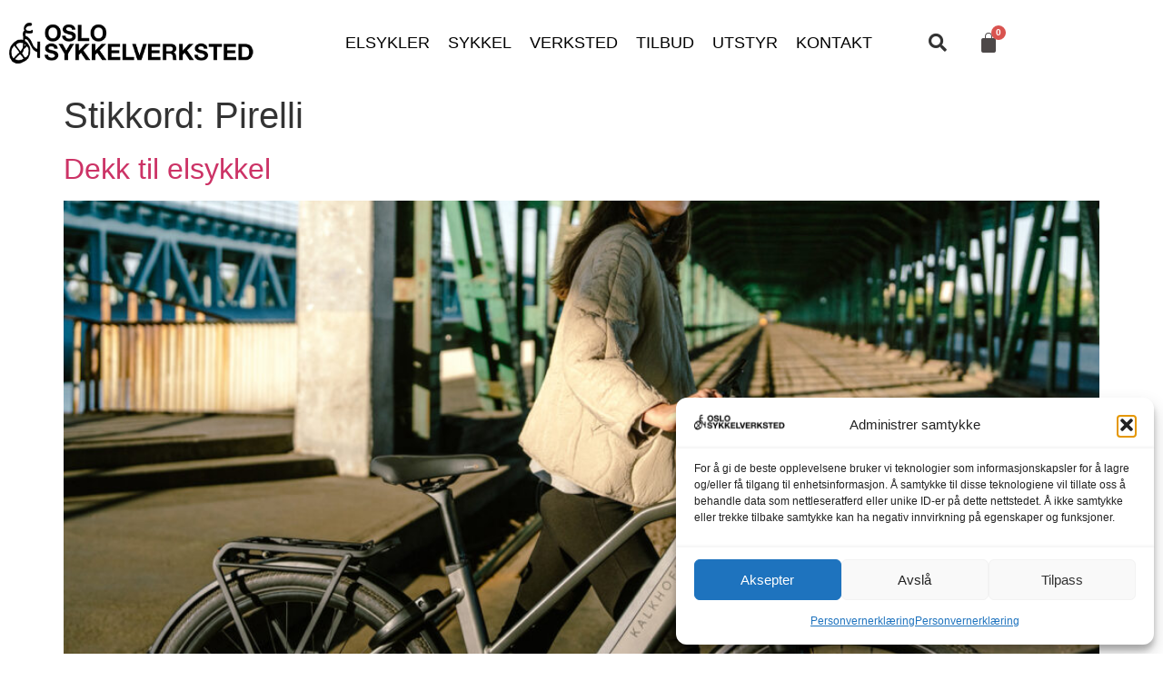

--- FILE ---
content_type: text/css
request_url: https://www.oslosykkelverksted.no/wp-content/uploads/elementor/css/post-15.css?ver=1769350247
body_size: 2905
content:
.elementor-15 .elementor-element.elementor-element-8d25303 > .elementor-container > .elementor-column > .elementor-widget-wrap{align-content:center;align-items:center;}.elementor-15 .elementor-element.elementor-element-8d25303.ob-is-breaking-bad > .elementor-container{justify-content:flex-start !important;flex-direction:row;}.elementor-15 .elementor-element.elementor-element-8d25303.ob-is-breaking-bad.ob-bb-inner > .elementor-container{justify-content:flex-start !important;flex-direction:row;}.elementor-15 .elementor-element.elementor-element-8d25303.ob-is-breaking-bad.ob-is-glider > .elementor-container.swiper-vertical{flex-direction:column;}.elementor-15 .elementor-element.elementor-element-8d25303.ob-is-breaking-bad.ob-is-glider.ob-bb-inner > .elementor-container.swiper-vertical{flex-direction:column;}.elementor-15 .elementor-element.elementor-element-8d25303.ob-is-breaking-bad.ob-bb-inner{width:100%;flex:unset;align-self:inherit;}.elementor-15 .elementor-element.elementor-element-5837f6c.elementor-column{align-self:inherit;cursor:default;}.elementor-widget-image .widget-image-caption{color:var( --e-global-color-text );font-family:var( --e-global-typography-text-font-family ), Sans-serif;font-weight:var( --e-global-typography-text-font-weight );}.elementor-15 .elementor-element.elementor-element-7f8955f{text-align:start;}.elementor-15 .elementor-element.elementor-element-7f8955f img{max-width:270px;}.elementor-15 .elementor-element.elementor-element-eab9652.elementor-column{align-self:inherit;cursor:default;}.elementor-15 .elementor-element.elementor-element-7188cf4 .jeg-elementor-kit.jkit-search .jkit-search-modal i{font-size:20px;}.elementor-15 .elementor-element.elementor-element-7188cf4 .jeg-elementor-kit.jkit-search .jkit-search-modal svg{width:20px;}.elementor-15 .elementor-element.elementor-element-7188cf4 .jeg-elementor-kit.jkit-search .jkit-search-modal{margin:5px 5px 5px 5px;padding:0px 0px 0px 0px;text-align:center;width:40px;height:40px;line-height:40px;}.elementor-15 .elementor-element.elementor-element-47eb5ea.elementor-column{align-self:inherit;cursor:default;}.elementor-widget-hfe-cart .hfe-menu-cart__toggle .elementor-button{font-family:var( --e-global-typography-primary-font-family ), Sans-serif;font-weight:var( --e-global-typography-primary-font-weight );}.elementor-15 .elementor-element.elementor-element-1bb7d7d{width:initial;max-width:initial;}.elementor-15 .elementor-element.elementor-element-1bb7d7d .hfe-menu-cart__toggle .elementor-button,.elementor-15 .elementor-element.elementor-element-1bb7d7d .hfe-cart-menu-wrap-default .hfe-cart-count:after, .elementor-15 .elementor-element.elementor-element-1bb7d7d .hfe-cart-menu-wrap-default .hfe-cart-count{border-width:0px 0px 0px 0px;}.elementor-15 .elementor-element.elementor-element-1bb7d7d .hfe-menu-cart__toggle .elementor-button-icon{font-size:24px;}.elementor-15 .elementor-element.elementor-element-e80a691.elementor-column{align-self:inherit;cursor:default;}.elementor-15 .elementor-element.elementor-element-a9d4c40 .jeg-elementor-kit.jkit-nav-menu .jkit-hamburger-menu{background-color:#02010100;float:right;}.elementor-15 .elementor-element.elementor-element-a9d4c40 .jeg-elementor-kit.jkit-nav-menu .jkit-menu > ul, .elementor-15 .elementor-element.elementor-element-a9d4c40 .jeg-elementor-kit.jkit-nav-menu .jkit-menu-wrapper:not(.active) .jkit-menu, .elementor-15 .elementor-element.elementor-element-a9d4c40 .jeg-elementor-kit.jkit-nav-menu .jkit-menu-wrapper:not(.active) .jkit-menu > li > a{display:flex;}.elementor-15 .elementor-element.elementor-element-a9d4c40 .jeg-elementor-kit.jkit-nav-menu .jkit-menu-wrapper .jkit-menu{justify-content:flex-start;}.elementor-15 .elementor-element.elementor-element-a9d4c40 .jeg-elementor-kit.jkit-nav-menu .jkit-menu-wrapper .jkit-menu .menu-item .sub-menu{left:unset;top:100%;right:unset;bottom:unset;}.elementor-15 .elementor-element.elementor-element-a9d4c40 .jeg-elementor-kit.jkit-nav-menu .jkit-menu-wrapper .jkit-menu .menu-item .sub-menu .menu-item .sub-menu{left:100%;top:unset;right:unset;bottom:unset;}.elementor-15 .elementor-element.elementor-element-a9d4c40 .jeg-elementor-kit.jkit-nav-menu .jkit-menu-wrapper{height:80px;}.elementor-15 .elementor-element.elementor-element-a9d4c40 .jeg-elementor-kit.jkit-nav-menu .jkit-menu-wrapper .jkit-menu > li > a{font-family:"Helvetica", Sans-serif;font-weight:400;}.elementor-15 .elementor-element.elementor-element-a9d4c40 .jeg-elementor-kit.jkit-nav-menu .jkit-menu-wrapper .jkit-menu li.menu-item-has-children .sub-menu{min-width:220px;}.elementor-15 .elementor-element.elementor-element-a9d4c40 .jeg-elementor-kit.jkit-nav-menu .jkit-menu-wrapper .jkit-nav-identity-panel .jkit-nav-site-title .jkit-nav-logo img{object-fit:cover;}.elementor-15 .elementor-element.elementor-element-df51c3a.ob-is-breaking-bad > .elementor-container{justify-content:flex-start !important;flex-direction:row;}.elementor-15 .elementor-element.elementor-element-df51c3a.ob-is-breaking-bad.ob-bb-inner > .elementor-container{justify-content:flex-start !important;flex-direction:row;}.elementor-15 .elementor-element.elementor-element-df51c3a.ob-is-breaking-bad.ob-is-glider > .elementor-container.swiper-vertical{flex-direction:column;}.elementor-15 .elementor-element.elementor-element-df51c3a.ob-is-breaking-bad.ob-is-glider.ob-bb-inner > .elementor-container.swiper-vertical{flex-direction:column;}.elementor-15 .elementor-element.elementor-element-df51c3a.ob-is-breaking-bad.ob-bb-inner{width:100%;flex:unset;align-self:inherit;}.elementor-15 .elementor-element.elementor-element-df51c3a{padding:5px 0px 5px 0px;}.elementor-15 .elementor-element.elementor-element-f119ec7 > .elementor-widget-wrap > .elementor-widget:not(.elementor-widget__width-auto):not(.elementor-widget__width-initial):not(:last-child):not(.elementor-absolute){margin-block-end:0px;}.elementor-15 .elementor-element.elementor-element-f119ec7.elementor-column{align-self:inherit;cursor:default;}.elementor-15 .elementor-element.elementor-element-042575a.ob-is-breaking-bad > .elementor-container{justify-content:flex-start !important;flex-direction:row;}.elementor-15 .elementor-element.elementor-element-042575a.ob-is-breaking-bad.ob-bb-inner > .elementor-container{justify-content:flex-start !important;flex-direction:row;}.elementor-15 .elementor-element.elementor-element-042575a.ob-is-breaking-bad.ob-is-glider > .elementor-container.swiper-vertical{flex-direction:column;}.elementor-15 .elementor-element.elementor-element-042575a.ob-is-breaking-bad.ob-is-glider.ob-bb-inner > .elementor-container.swiper-vertical{flex-direction:column;}.elementor-15 .elementor-element.elementor-element-042575a.ob-is-breaking-bad.ob-bb-inner{width:100%;flex:unset;align-self:inherit;}.elementor-15 .elementor-element.elementor-element-a157a00.elementor-column{align-self:inherit;cursor:default;}.elementor-15 .elementor-element.elementor-element-ddc5e4f{text-align:start;}.elementor-15 .elementor-element.elementor-element-ddc5e4f img{max-width:270px;}.elementor-bc-flex-widget .elementor-15 .elementor-element.elementor-element-f02ba91.elementor-column .elementor-widget-wrap{align-items:center;}.elementor-15 .elementor-element.elementor-element-f02ba91.elementor-column.elementor-element[data-element_type="column"] > .elementor-widget-wrap.elementor-element-populated{align-content:center;align-items:center;}.elementor-15 .elementor-element.elementor-element-f02ba91.elementor-column > .elementor-widget-wrap{justify-content:center;}.elementor-15 .elementor-element.elementor-element-f02ba91.elementor-column{align-self:inherit;cursor:default;}.elementor-15 .elementor-element.elementor-element-f02ba91 > .elementor-element-populated{transition:background 0.3s, border 0.3s, border-radius 0.3s, box-shadow 0.3s;}.elementor-15 .elementor-element.elementor-element-f02ba91 > .elementor-element-populated > .elementor-background-overlay{transition:background 0.3s, border-radius 0.3s, opacity 0.3s;}.elementor-widget-nav-menu .elementor-nav-menu .elementor-item{font-family:var( --e-global-typography-primary-font-family ), Sans-serif;font-weight:var( --e-global-typography-primary-font-weight );}.elementor-widget-nav-menu .elementor-nav-menu--main .elementor-item{color:var( --e-global-color-text );fill:var( --e-global-color-text );}.elementor-widget-nav-menu .elementor-nav-menu--main .elementor-item:hover,
					.elementor-widget-nav-menu .elementor-nav-menu--main .elementor-item.elementor-item-active,
					.elementor-widget-nav-menu .elementor-nav-menu--main .elementor-item.highlighted,
					.elementor-widget-nav-menu .elementor-nav-menu--main .elementor-item:focus{color:var( --e-global-color-accent );fill:var( --e-global-color-accent );}.elementor-widget-nav-menu .elementor-nav-menu--main:not(.e--pointer-framed) .elementor-item:before,
					.elementor-widget-nav-menu .elementor-nav-menu--main:not(.e--pointer-framed) .elementor-item:after{background-color:var( --e-global-color-accent );}.elementor-widget-nav-menu .e--pointer-framed .elementor-item:before,
					.elementor-widget-nav-menu .e--pointer-framed .elementor-item:after{border-color:var( --e-global-color-accent );}.elementor-widget-nav-menu{--e-nav-menu-divider-color:var( --e-global-color-text );}.elementor-widget-nav-menu .elementor-nav-menu--dropdown .elementor-item, .elementor-widget-nav-menu .elementor-nav-menu--dropdown  .elementor-sub-item{font-family:var( --e-global-typography-accent-font-family ), Sans-serif;font-weight:var( --e-global-typography-accent-font-weight );}.elementor-15 .elementor-element.elementor-element-62d1d69 .elementor-menu-toggle{margin:0 auto;}.elementor-15 .elementor-element.elementor-element-62d1d69 .elementor-nav-menu .elementor-item{font-family:"Helvetica", Sans-serif;font-size:18px;font-weight:400;text-transform:uppercase;}.elementor-15 .elementor-element.elementor-element-62d1d69 .elementor-nav-menu--main .elementor-item:hover,
					.elementor-15 .elementor-element.elementor-element-62d1d69 .elementor-nav-menu--main .elementor-item.elementor-item-active,
					.elementor-15 .elementor-element.elementor-element-62d1d69 .elementor-nav-menu--main .elementor-item.highlighted,
					.elementor-15 .elementor-element.elementor-element-62d1d69 .elementor-nav-menu--main .elementor-item:focus{color:var( --e-global-color-text );fill:var( --e-global-color-text );}.elementor-15 .elementor-element.elementor-element-62d1d69 .elementor-nav-menu--main .elementor-item{padding-left:10px;padding-right:10px;padding-top:0px;padding-bottom:0px;}.elementor-bc-flex-widget .elementor-15 .elementor-element.elementor-element-ce5f6ab.elementor-column .elementor-widget-wrap{align-items:center;}.elementor-15 .elementor-element.elementor-element-ce5f6ab.elementor-column.elementor-element[data-element_type="column"] > .elementor-widget-wrap.elementor-element-populated{align-content:center;align-items:center;}.elementor-15 .elementor-element.elementor-element-ce5f6ab.elementor-column > .elementor-widget-wrap{justify-content:center;}.elementor-15 .elementor-element.elementor-element-ce5f6ab.elementor-column{align-self:inherit;cursor:default;}.elementor-15 .elementor-element.elementor-element-ce5f6ab > .elementor-element-populated{transition:background 0.3s, border 0.3s, border-radius 0.3s, box-shadow 0.3s;}.elementor-15 .elementor-element.elementor-element-ce5f6ab > .elementor-element-populated > .elementor-background-overlay{transition:background 0.3s, border-radius 0.3s, opacity 0.3s;}.elementor-15 .elementor-element.elementor-element-a74dc21 .jeg-elementor-kit.jkit-nav-menu .jkit-menu > ul, .elementor-15 .elementor-element.elementor-element-a74dc21 .jeg-elementor-kit.jkit-nav-menu .jkit-menu-wrapper:not(.active) .jkit-menu, .elementor-15 .elementor-element.elementor-element-a74dc21 .jeg-elementor-kit.jkit-nav-menu .jkit-menu-wrapper:not(.active) .jkit-menu > li > a{display:flex;}.elementor-15 .elementor-element.elementor-element-a74dc21 .jeg-elementor-kit.jkit-nav-menu .jkit-menu-wrapper .jkit-menu{justify-content:flex-start;}.elementor-15 .elementor-element.elementor-element-a74dc21 .jeg-elementor-kit.jkit-nav-menu .jkit-menu-wrapper .jkit-menu .menu-item .sub-menu{left:unset;top:100%;right:unset;bottom:unset;}.elementor-15 .elementor-element.elementor-element-a74dc21 .jeg-elementor-kit.jkit-nav-menu .jkit-menu-wrapper .jkit-menu .menu-item .sub-menu .menu-item .sub-menu{left:100%;top:unset;right:unset;bottom:unset;}.elementor-15 .elementor-element.elementor-element-a74dc21 .jeg-elementor-kit.jkit-nav-menu .jkit-menu-wrapper{height:80px;}.elementor-15 .elementor-element.elementor-element-a74dc21 .jeg-elementor-kit.jkit-nav-menu .jkit-menu-wrapper .jkit-menu > li > a{font-family:"Helvetica", Sans-serif;font-weight:400;}.elementor-15 .elementor-element.elementor-element-a74dc21 .jeg-elementor-kit.jkit-nav-menu .jkit-menu-wrapper .jkit-menu li.menu-item-has-children .sub-menu{min-width:220px;}.elementor-15 .elementor-element.elementor-element-a74dc21 .jeg-elementor-kit.jkit-nav-menu .jkit-hamburger-menu{float:right;}.elementor-15 .elementor-element.elementor-element-a74dc21 .jeg-elementor-kit.jkit-nav-menu .jkit-menu-wrapper .jkit-nav-identity-panel .jkit-nav-site-title .jkit-nav-logo img{object-fit:cover;}.elementor-bc-flex-widget .elementor-15 .elementor-element.elementor-element-8aadd3c.elementor-column .elementor-widget-wrap{align-items:center;}.elementor-15 .elementor-element.elementor-element-8aadd3c.elementor-column.elementor-element[data-element_type="column"] > .elementor-widget-wrap.elementor-element-populated{align-content:center;align-items:center;}.elementor-15 .elementor-element.elementor-element-8aadd3c.elementor-column{align-self:inherit;cursor:default;}.elementor-widget-hfe-search-button input[type="search"].hfe-search-form__input,.elementor-widget-hfe-search-button .hfe-search-icon-toggle{font-family:var( --e-global-typography-primary-font-family ), Sans-serif;font-weight:var( --e-global-typography-primary-font-weight );}.elementor-widget-hfe-search-button .hfe-search-form__input{color:var( --e-global-color-text );}.elementor-widget-hfe-search-button .hfe-search-form__input::placeholder{color:var( --e-global-color-text );}.elementor-widget-hfe-search-button .hfe-search-form__container, .elementor-widget-hfe-search-button .hfe-search-icon-toggle .hfe-search-form__input,.elementor-widget-hfe-search-button .hfe-input-focus .hfe-search-icon-toggle .hfe-search-form__input{border-color:var( --e-global-color-primary );}.elementor-widget-hfe-search-button .hfe-search-form__input:focus::placeholder{color:var( --e-global-color-text );}.elementor-widget-hfe-search-button .hfe-search-form__container button#clear-with-button,
					.elementor-widget-hfe-search-button .hfe-search-form__container button#clear,
					.elementor-widget-hfe-search-button .hfe-search-icon-toggle button#clear{color:var( --e-global-color-text );}.elementor-15 .elementor-element.elementor-element-1c079a6 .hfe-input-focus .hfe-search-icon-toggle input[type=search]{width:250px;}.elementor-15 .elementor-element.elementor-element-1c079a6 .hfe-search-icon-toggle input[type=search]{padding:0 calc( 20px / 2);}.elementor-15 .elementor-element.elementor-element-1c079a6 .hfe-search-icon-toggle i.fa-search:before{font-size:20px;}.elementor-15 .elementor-element.elementor-element-1c079a6 .hfe-search-icon-toggle i.fa-search, .elementor-15 .elementor-element.elementor-element-1c079a6 .hfe-search-icon-toggle{width:20px;}.elementor-15 .elementor-element.elementor-element-1c079a6{width:var( --container-widget-width, 62px );max-width:62px;--container-widget-width:62px;--container-widget-flex-grow:0;z-index:99;}.elementor-15 .elementor-element.elementor-element-1c079a6 > .elementor-widget-container{margin:0px 0px 0px 0px;padding:0px 0px 0px 0px;}.elementor-15 .elementor-element.elementor-element-1c079a6.elementor-widget.ob-got-stalker{width:70%;flex:unset;margin:0px 0px 0px 0px !important;align-self:auto;}.elementor-15 .elementor-element.elementor-element-1c079a6 .hfe-input-focus .hfe-search-form__input:focus{background-color:var( --e-global-color-accent );}.elementor-15 .elementor-element.elementor-element-1c079a6 .hfe-input-focus .hfe-search-icon-toggle .hfe-search-form__input{border-style:solid;border-width:1px 1px 1px 1px;border-radius:3px;}.elementor-15 .elementor-element.elementor-element-1c079a6 .hfe-input-focus .hfe-search-form__container,
					 .elementor-15 .elementor-element.elementor-element-1c079a6 .hfe-input-focus .hfe-search-icon-toggle .hfe-search-form__input{border-color:var( --e-global-color-text );}.elementor-15 .elementor-element.elementor-element-f72f88c{width:initial;max-width:initial;}.elementor-15 .elementor-element.elementor-element-f72f88c .hfe-menu-cart__toggle .elementor-button,.elementor-15 .elementor-element.elementor-element-f72f88c .hfe-cart-menu-wrap-default .hfe-cart-count:after, .elementor-15 .elementor-element.elementor-element-f72f88c .hfe-cart-menu-wrap-default .hfe-cart-count{border-width:0px 0px 0px 0px;}.elementor-15 .elementor-element.elementor-element-f72f88c .hfe-menu-cart__toggle .elementor-button-icon{font-size:24px;}.elementor-theme-builder-content-area{height:400px;}.elementor-location-header:before, .elementor-location-footer:before{content:"";display:table;clear:both;}@media(min-width:768px){.elementor-15 .elementor-element.elementor-element-a157a00{width:21%;}.elementor-15 .elementor-element.elementor-element-f02ba91{width:65%;}.elementor-15 .elementor-element.elementor-element-ce5f6ab{width:83.332%;}.elementor-15 .elementor-element.elementor-element-8aadd3c{width:14%;}}@media(max-width:1024px){.elementor-15 .elementor-element.elementor-element-8d25303{padding:10px 40px 10px 40px;}.elementor-15 .elementor-element.elementor-element-7188cf4 .jeg-elementor-kit.jkit-search{text-align:right;}.elementor-15 .elementor-element.elementor-element-7188cf4 .jeg-elementor-kit.jkit-search .jkit-search-modal{color:var( --e-global-color-text );}.elementor-15 .elementor-element.elementor-element-7188cf4 .jeg-elementor-kit.jkit-search .jkit-search-modal svg{fill:var( --e-global-color-text );}.elementor-15 .elementor-element.elementor-element-1bb7d7d > .elementor-widget-container{margin:0px 0px 0px -40px;}.elementor-15 .elementor-element.elementor-element-a9d4c40 .jeg-elementor-kit.jkit-nav-menu .jkit-menu-wrapper .jkit-menu > li > a{font-size:18px;}.elementor-15 .elementor-element.elementor-element-a9d4c40 .jeg-elementor-kit.jkit-nav-menu .jkit-menu-wrapper .jkit-nav-identity-panel .jkit-nav-site-title .jkit-nav-logo img{max-width:260px;}.elementor-15 .elementor-element.elementor-element-df51c3a{padding:15px 10px 15px 10px;}.elementor-15 .elementor-element.elementor-element-a74dc21 .jeg-elementor-kit.jkit-nav-menu .jkit-menu-wrapper .jkit-menu > li > a{font-size:18px;}.elementor-15 .elementor-element.elementor-element-a74dc21 .jeg-elementor-kit.jkit-nav-menu .jkit-menu-wrapper .jkit-nav-identity-panel .jkit-nav-site-title .jkit-nav-logo img{max-width:260px;}}@media(max-width:767px){.elementor-15 .elementor-element.elementor-element-8d25303{padding:10px 0px 10px 0px;}.elementor-15 .elementor-element.elementor-element-5837f6c{width:50%;}.elementor-15 .elementor-element.elementor-element-7f8955f{text-align:center;}.elementor-15 .elementor-element.elementor-element-7f8955f img{width:100%;max-width:1000px;}.elementor-15 .elementor-element.elementor-element-eab9652{width:25%;}.elementor-15 .elementor-element.elementor-element-eab9652 > .elementor-element-populated{padding:0px 20px 0px 0px;}.elementor-15 .elementor-element.elementor-element-7188cf4 > .elementor-widget-container{margin:0px 0px 0px 0px;}.elementor-15 .elementor-element.elementor-element-47eb5ea{width:10%;}.elementor-15 .elementor-element.elementor-element-47eb5ea > .elementor-element-populated{margin:0px 0px 0px -10px;--e-column-margin-right:0px;--e-column-margin-left:-10px;padding:0px 0px 0px 0px;}.elementor-15 .elementor-element.elementor-element-e80a691{width:15%;}.elementor-15 .elementor-element.elementor-element-a9d4c40 > .elementor-widget-container{margin:0px 0px 0px 0px;padding:0px 0px 0px 0px;}.elementor-15 .elementor-element.elementor-element-a9d4c40 .jeg-elementor-kit.jkit-nav-menu .jkit-hamburger-menu{color:var( --e-global-color-primary );}.elementor-15 .elementor-element.elementor-element-a9d4c40 .jeg-elementor-kit.jkit-nav-menu .jkit-hamburger-menu svg{fill:var( --e-global-color-primary );}.elementor-15 .elementor-element.elementor-element-a9d4c40 .jeg-elementor-kit.jkit-nav-menu .jkit-hamburger-menu:hover{color:var( --e-global-color-accent );}.elementor-15 .elementor-element.elementor-element-a9d4c40 .jeg-elementor-kit.jkit-nav-menu .jkit-hamburger-menu:hover svg{fill:var( --e-global-color-accent );}.elementor-15 .elementor-element.elementor-element-a9d4c40 .jeg-elementor-kit.jkit-nav-menu .jkit-menu-wrapper .jkit-nav-identity-panel .jkit-nav-site-title .jkit-nav-logo img{max-width:240px;}.elementor-15 .elementor-element.elementor-element-a157a00{width:80%;}.elementor-15 .elementor-element.elementor-element-ddc5e4f{text-align:center;}.elementor-15 .elementor-element.elementor-element-f02ba91{width:50%;}.elementor-15 .elementor-element.elementor-element-ce5f6ab{width:20%;}.elementor-15 .elementor-element.elementor-element-a74dc21 .jeg-elementor-kit.jkit-nav-menu .jkit-menu-wrapper .jkit-nav-identity-panel .jkit-nav-site-title .jkit-nav-logo img{max-width:240px;}.elementor-15 .elementor-element.elementor-element-8aadd3c{width:100%;}.elementor-15 .elementor-element.elementor-element-8aadd3c > .elementor-element-populated{padding:0px 30px 0px 30px;}.elementor-15 .elementor-element.elementor-element-1c079a6.elementor-widget.ob-got-stalker{width:50%;flex:unset;}}@media(max-width:1024px) and (min-width:768px){.elementor-15 .elementor-element.elementor-element-5837f6c{width:60%;}.elementor-15 .elementor-element.elementor-element-eab9652{width:20%;}.elementor-15 .elementor-element.elementor-element-47eb5ea{width:10%;}.elementor-15 .elementor-element.elementor-element-e80a691{width:10%;}.elementor-15 .elementor-element.elementor-element-f119ec7{width:100%;}.elementor-15 .elementor-element.elementor-element-a157a00{width:40%;}.elementor-15 .elementor-element.elementor-element-f02ba91{width:31%;}.elementor-15 .elementor-element.elementor-element-ce5f6ab{width:29%;}.elementor-15 .elementor-element.elementor-element-8aadd3c{width:30%;}}@media (max-width: 1024px) {.elementor-element.elementor-element-a9d4c40 .jeg-elementor-kit.jkit-nav-menu .jkit-hamburger-menu { display: block; } }@media (max-width: 1024px) {.elementor-element.elementor-element-a9d4c40 .jeg-elementor-kit.jkit-nav-menu .jkit-menu-wrapper { width: 100%; max-width: 360px; border-radius: 0; background-color: #f7f7f7; width: 100%; position: fixed; top: 0; left: -110%; height: 100%!important; box-shadow: 0 10px 30px 0 rgba(255,165,0,0); overflow-y: auto; overflow-x: hidden; padding-top: 0; padding-left: 0; padding-right: 0; display: flex; flex-direction: column-reverse; justify-content: flex-end; -moz-transition: left .6s cubic-bezier(.6,.1,.68,.53), width .6s; -webkit-transition: left .6s cubic-bezier(.6,.1,.68,.53), width .6s; -o-transition: left .6s cubic-bezier(.6,.1,.68,.53), width .6s; -ms-transition: left .6s cubic-bezier(.6,.1,.68,.53), width .6s; transition: left .6s cubic-bezier(.6,.1,.68,.53), width .6s; } }@media (max-width: 1024px) {.elementor-element.elementor-element-a9d4c40 .jeg-elementor-kit.jkit-nav-menu .jkit-menu-wrapper.active { left: 0; } }@media (max-width: 1024px) {.elementor-element.elementor-element-a9d4c40 .jeg-elementor-kit.jkit-nav-menu .jkit-menu-wrapper .jkit-menu-container { overflow-y: hidden; } }@media (max-width: 1024px) {.elementor-element.elementor-element-a9d4c40 .jeg-elementor-kit.jkit-nav-menu .jkit-menu-wrapper .jkit-nav-identity-panel { padding: 10px 0px 10px 0px; display: block; position: relative; z-index: 5; width: 100%; } }@media (max-width: 1024px) {.elementor-element.elementor-element-a9d4c40 .jeg-elementor-kit.jkit-nav-menu .jkit-menu-wrapper .jkit-nav-identity-panel .jkit-nav-site-title { display: inline-block; } }@media (max-width: 1024px) {.elementor-element.elementor-element-a9d4c40 .jeg-elementor-kit.jkit-nav-menu .jkit-menu-wrapper .jkit-nav-identity-panel .jkit-close-menu { display: block; } }@media (max-width: 1024px) {.elementor-element.elementor-element-a9d4c40 .jeg-elementor-kit.jkit-nav-menu .jkit-menu-wrapper .jkit-menu { display: block; height: 100%; overflow-y: auto; } }@media (max-width: 1024px) {.elementor-element.elementor-element-a9d4c40 .jeg-elementor-kit.jkit-nav-menu .jkit-menu-wrapper .jkit-menu li.menu-item-has-children > a i { margin-left: auto; border: 1px solid var(--jkit-border-color); border-radius: 3px; padding: 4px 15px; } }@media (max-width: 1024px) {.elementor-element.elementor-element-a9d4c40 .jeg-elementor-kit.jkit-nav-menu .jkit-menu-wrapper .jkit-menu li.menu-item-has-children > a svg { margin-left: auto; border: 1px solid var(--jkit-border-color); border-radius: 3px; } }@media (max-width: 1024px) {.elementor-element.elementor-element-a9d4c40 .jeg-elementor-kit.jkit-nav-menu .jkit-menu-wrapper .jkit-menu li.menu-item-has-children .sub-menu { position: inherit; box-shadow: none; background: none; } }@media (max-width: 1024px) {.elementor-element.elementor-element-a9d4c40 .jeg-elementor-kit.jkit-nav-menu .jkit-menu-wrapper .jkit-menu li { display: block; width: 100%; position: inherit; } }@media (max-width: 1024px) {.elementor-element.elementor-element-a9d4c40 .jeg-elementor-kit.jkit-nav-menu .jkit-menu-wrapper .jkit-menu li .sub-menu { display: none; max-height: 2500px; opacity: 0; visibility: hidden; transition: max-height 5s ease-out; } }@media (max-width: 1024px) {.elementor-element.elementor-element-a9d4c40 .jeg-elementor-kit.jkit-nav-menu .jkit-menu-wrapper .jkit-menu li .sub-menu.dropdown-open { display: block; opacity: 1; visibility: visible; } }@media (max-width: 1024px) {.elementor-element.elementor-element-a9d4c40 .jeg-elementor-kit.jkit-nav-menu .jkit-menu-wrapper .jkit-menu li a { display: block; } }@media (max-width: 1024px) {.elementor-element.elementor-element-a9d4c40 .jeg-elementor-kit.jkit-nav-menu .jkit-menu-wrapper .jkit-menu li a i { float: right; } }@media (max-width: 1024px) {.elementor-element.elementor-element-a9d4c40 .jeg-elementor-kit.jkit-nav-menu .jkit-menu-wrapper .jkit-menu li a svg { float: right } }@media (min-width: 1025px) {.elementor-element.elementor-element-a9d4c40 .jeg-elementor-kit.jkit-nav-menu .jkit-menu-wrapper .jkit-menu-container { height: 100%; } }@media (max-width: 1024px) {.admin-bar .elementor-element.elementor-element-a9d4c40 .jeg-elementor-kit.jkit-nav-menu .jkit-menu-wrapper { top: 32px; } }@media (max-width: 782px) {.admin-bar .elementor-element.elementor-element-a9d4c40 .jeg-elementor-kit.jkit-nav-menu .jkit-menu-wrapper { top: 46px; } }
/* Start custom CSS for nav-menu, class: .elementor-element-62d1d69 */a.elementor-item {
-webkit-text-stroke: 0px black;
text-stroke: 0px black;
}

a.elementor-item:hover {
    font-weight: 400 !important;
-webkit-text-stroke: 0.75px black;
text-stroke: 0.75px black;
}/* End custom CSS */
@media (max-width: 1024px) {.elementor-element.elementor-element-a74dc21 .jeg-elementor-kit.jkit-nav-menu .jkit-hamburger-menu { display: block; } }@media (max-width: 1024px) {.elementor-element.elementor-element-a74dc21 .jeg-elementor-kit.jkit-nav-menu .jkit-menu-wrapper { width: 100%; max-width: 360px; border-radius: 0; background-color: #f7f7f7; width: 100%; position: fixed; top: 0; left: -110%; height: 100%!important; box-shadow: 0 10px 30px 0 rgba(255,165,0,0); overflow-y: auto; overflow-x: hidden; padding-top: 0; padding-left: 0; padding-right: 0; display: flex; flex-direction: column-reverse; justify-content: flex-end; -moz-transition: left .6s cubic-bezier(.6,.1,.68,.53), width .6s; -webkit-transition: left .6s cubic-bezier(.6,.1,.68,.53), width .6s; -o-transition: left .6s cubic-bezier(.6,.1,.68,.53), width .6s; -ms-transition: left .6s cubic-bezier(.6,.1,.68,.53), width .6s; transition: left .6s cubic-bezier(.6,.1,.68,.53), width .6s; } }@media (max-width: 1024px) {.elementor-element.elementor-element-a74dc21 .jeg-elementor-kit.jkit-nav-menu .jkit-menu-wrapper.active { left: 0; } }@media (max-width: 1024px) {.elementor-element.elementor-element-a74dc21 .jeg-elementor-kit.jkit-nav-menu .jkit-menu-wrapper .jkit-menu-container { overflow-y: hidden; } }@media (max-width: 1024px) {.elementor-element.elementor-element-a74dc21 .jeg-elementor-kit.jkit-nav-menu .jkit-menu-wrapper .jkit-nav-identity-panel { padding: 10px 0px 10px 0px; display: block; position: relative; z-index: 5; width: 100%; } }@media (max-width: 1024px) {.elementor-element.elementor-element-a74dc21 .jeg-elementor-kit.jkit-nav-menu .jkit-menu-wrapper .jkit-nav-identity-panel .jkit-nav-site-title { display: inline-block; } }@media (max-width: 1024px) {.elementor-element.elementor-element-a74dc21 .jeg-elementor-kit.jkit-nav-menu .jkit-menu-wrapper .jkit-nav-identity-panel .jkit-close-menu { display: block; } }@media (max-width: 1024px) {.elementor-element.elementor-element-a74dc21 .jeg-elementor-kit.jkit-nav-menu .jkit-menu-wrapper .jkit-menu { display: block; height: 100%; overflow-y: auto; } }@media (max-width: 1024px) {.elementor-element.elementor-element-a74dc21 .jeg-elementor-kit.jkit-nav-menu .jkit-menu-wrapper .jkit-menu li.menu-item-has-children > a i { margin-left: auto; border: 1px solid var(--jkit-border-color); border-radius: 3px; padding: 4px 15px; } }@media (max-width: 1024px) {.elementor-element.elementor-element-a74dc21 .jeg-elementor-kit.jkit-nav-menu .jkit-menu-wrapper .jkit-menu li.menu-item-has-children > a svg { margin-left: auto; border: 1px solid var(--jkit-border-color); border-radius: 3px; } }@media (max-width: 1024px) {.elementor-element.elementor-element-a74dc21 .jeg-elementor-kit.jkit-nav-menu .jkit-menu-wrapper .jkit-menu li.menu-item-has-children .sub-menu { position: inherit; box-shadow: none; background: none; } }@media (max-width: 1024px) {.elementor-element.elementor-element-a74dc21 .jeg-elementor-kit.jkit-nav-menu .jkit-menu-wrapper .jkit-menu li { display: block; width: 100%; position: inherit; } }@media (max-width: 1024px) {.elementor-element.elementor-element-a74dc21 .jeg-elementor-kit.jkit-nav-menu .jkit-menu-wrapper .jkit-menu li .sub-menu { display: none; max-height: 2500px; opacity: 0; visibility: hidden; transition: max-height 5s ease-out; } }@media (max-width: 1024px) {.elementor-element.elementor-element-a74dc21 .jeg-elementor-kit.jkit-nav-menu .jkit-menu-wrapper .jkit-menu li .sub-menu.dropdown-open { display: block; opacity: 1; visibility: visible; } }@media (max-width: 1024px) {.elementor-element.elementor-element-a74dc21 .jeg-elementor-kit.jkit-nav-menu .jkit-menu-wrapper .jkit-menu li a { display: block; } }@media (max-width: 1024px) {.elementor-element.elementor-element-a74dc21 .jeg-elementor-kit.jkit-nav-menu .jkit-menu-wrapper .jkit-menu li a i { float: right; } }@media (max-width: 1024px) {.elementor-element.elementor-element-a74dc21 .jeg-elementor-kit.jkit-nav-menu .jkit-menu-wrapper .jkit-menu li a svg { float: right } }@media (min-width: 1025px) {.elementor-element.elementor-element-a74dc21 .jeg-elementor-kit.jkit-nav-menu .jkit-menu-wrapper .jkit-menu-container { height: 100%; } }@media (max-width: 1024px) {.admin-bar .elementor-element.elementor-element-a74dc21 .jeg-elementor-kit.jkit-nav-menu .jkit-menu-wrapper { top: 32px; } }@media (max-width: 782px) {.admin-bar .elementor-element.elementor-element-a74dc21 .jeg-elementor-kit.jkit-nav-menu .jkit-menu-wrapper { top: 46px; } }
/* Start custom CSS for section, class: .elementor-element-df51c3a */.elementor-15 .elementor-element.elementor-element-ee108da .elementor-nav-menu--main .elementor-item:hover {
    text-decoration: underline!important;
    font-weight: 700;
}/* End custom CSS */

--- FILE ---
content_type: text/css
request_url: https://www.oslosykkelverksted.no/wp-content/uploads/elementor/css/post-130.css?ver=1769350247
body_size: 1395
content:
.elementor-130 .elementor-element.elementor-element-aac3eb6:not(.elementor-motion-effects-element-type-background), .elementor-130 .elementor-element.elementor-element-aac3eb6 > .elementor-motion-effects-container > .elementor-motion-effects-layer{background-color:#1D3359;}.elementor-130 .elementor-element.elementor-element-aac3eb6.ob-is-breaking-bad > .elementor-container{justify-content:flex-start !important;flex-direction:row;}.elementor-130 .elementor-element.elementor-element-aac3eb6.ob-is-breaking-bad.ob-bb-inner > .elementor-container{justify-content:flex-start !important;flex-direction:row;}.elementor-130 .elementor-element.elementor-element-aac3eb6.ob-is-breaking-bad.ob-is-glider > .elementor-container.swiper-vertical{flex-direction:column;}.elementor-130 .elementor-element.elementor-element-aac3eb6.ob-is-breaking-bad.ob-is-glider.ob-bb-inner > .elementor-container.swiper-vertical{flex-direction:column;}.elementor-130 .elementor-element.elementor-element-aac3eb6.ob-is-breaking-bad.ob-bb-inner{width:100%;flex:unset;align-self:inherit;}.elementor-130 .elementor-element.elementor-element-aac3eb6{transition:background 0.3s, border 0.3s, border-radius 0.3s, box-shadow 0.3s;padding:40px 0px 40px 0px;}.elementor-130 .elementor-element.elementor-element-aac3eb6 > .elementor-background-overlay{transition:background 0.3s, border-radius 0.3s, opacity 0.3s;}.elementor-130 .elementor-element.elementor-element-714278f.elementor-column{align-self:inherit;cursor:default;}.elementor-widget-image .widget-image-caption{color:var( --e-global-color-text );font-family:var( --e-global-typography-text-font-family ), Sans-serif;font-weight:var( --e-global-typography-text-font-weight );}.elementor-130 .elementor-element.elementor-element-525d776{width:var( --container-widget-width, 78.527% );max-width:78.527%;--container-widget-width:78.527%;--container-widget-flex-grow:0;text-align:start;}.elementor-130 .elementor-element.elementor-element-95977ba.elementor-column{align-self:inherit;cursor:default;}.elementor-widget-heading .elementor-heading-title{font-family:var( --e-global-typography-primary-font-family ), Sans-serif;font-weight:var( --e-global-typography-primary-font-weight );color:var( --e-global-color-primary );}.elementor-130 .elementor-element.elementor-element-492d3b8.ob-harakiri{writing-mode:inherit;}.elementor-130 .elementor-element.elementor-element-492d3b8.ob-harakiri .elementor-heading-title{writing-mode:inherit;}.elementor-130 .elementor-element.elementor-element-492d3b8.ob-harakiri div{writing-mode:inherit;}.elementor-130 .elementor-element.elementor-element-492d3b8 > .elementor-widget-container{margin:4px 0px 0px 0px;}.elementor-130 .elementor-element.elementor-element-492d3b8 .elementor-heading-title{font-family:"Helvetica", Sans-serif;font-size:20px;font-weight:600;color:var( --e-global-color-accent );}.elementor-130 .elementor-element.elementor-element-492d3b8.ob-harakiri > div, .elementor-130 .elementor-element.elementor-element-492d3b8.ob-harakiri > h1, .elementor-130 .elementor-element.elementor-element-492d3b8.ob-harakiri > h2, .elementor-130 .elementor-element.elementor-element-492d3b8.ob-harakiri > h3, .elementor-130 .elementor-element.elementor-element-492d3b8.ob-harakiri > h4, .elementor-130 .elementor-element.elementor-element-492d3b8.ob-harakiri > h5, .elementor-130 .elementor-element.elementor-element-492d3b8.ob-harakiri > h6, .elementor-130 .elementor-element.elementor-element-492d3b8.ob-harakiri > p{transform:rotate(0deg);}.elementor-130 .elementor-element.elementor-element-492d3b8 > div{text-indent:0px;mix-blend-mode:inherit;}.elementor-widget-nav-menu .elementor-nav-menu .elementor-item{font-family:var( --e-global-typography-primary-font-family ), Sans-serif;font-weight:var( --e-global-typography-primary-font-weight );}.elementor-widget-nav-menu .elementor-nav-menu--main .elementor-item{color:var( --e-global-color-text );fill:var( --e-global-color-text );}.elementor-widget-nav-menu .elementor-nav-menu--main .elementor-item:hover,
					.elementor-widget-nav-menu .elementor-nav-menu--main .elementor-item.elementor-item-active,
					.elementor-widget-nav-menu .elementor-nav-menu--main .elementor-item.highlighted,
					.elementor-widget-nav-menu .elementor-nav-menu--main .elementor-item:focus{color:var( --e-global-color-accent );fill:var( --e-global-color-accent );}.elementor-widget-nav-menu .elementor-nav-menu--main:not(.e--pointer-framed) .elementor-item:before,
					.elementor-widget-nav-menu .elementor-nav-menu--main:not(.e--pointer-framed) .elementor-item:after{background-color:var( --e-global-color-accent );}.elementor-widget-nav-menu .e--pointer-framed .elementor-item:before,
					.elementor-widget-nav-menu .e--pointer-framed .elementor-item:after{border-color:var( --e-global-color-accent );}.elementor-widget-nav-menu{--e-nav-menu-divider-color:var( --e-global-color-text );}.elementor-widget-nav-menu .elementor-nav-menu--dropdown .elementor-item, .elementor-widget-nav-menu .elementor-nav-menu--dropdown  .elementor-sub-item{font-family:var( --e-global-typography-accent-font-family ), Sans-serif;font-weight:var( --e-global-typography-accent-font-weight );}.elementor-130 .elementor-element.elementor-element-4baa4d3 .elementor-nav-menu .elementor-item{font-family:"Helvetica", Sans-serif;font-size:18px;font-weight:400;}.elementor-130 .elementor-element.elementor-element-4baa4d3 .elementor-nav-menu--main .elementor-item{color:var( --e-global-color-accent );fill:var( --e-global-color-accent );padding-left:0px;padding-right:0px;padding-top:5px;padding-bottom:5px;}.elementor-130 .elementor-element.elementor-element-4baa4d3 .elementor-nav-menu--main .elementor-item:hover,
					.elementor-130 .elementor-element.elementor-element-4baa4d3 .elementor-nav-menu--main .elementor-item.elementor-item-active,
					.elementor-130 .elementor-element.elementor-element-4baa4d3 .elementor-nav-menu--main .elementor-item.highlighted,
					.elementor-130 .elementor-element.elementor-element-4baa4d3 .elementor-nav-menu--main .elementor-item:focus{color:var( --e-global-color-4f9660b );fill:var( --e-global-color-4f9660b );}.elementor-130 .elementor-element.elementor-element-4baa4d3 .e--pointer-framed .elementor-item:before{border-width:0px;}.elementor-130 .elementor-element.elementor-element-4baa4d3 .e--pointer-framed.e--animation-draw .elementor-item:before{border-width:0 0 0px 0px;}.elementor-130 .elementor-element.elementor-element-4baa4d3 .e--pointer-framed.e--animation-draw .elementor-item:after{border-width:0px 0px 0 0;}.elementor-130 .elementor-element.elementor-element-4baa4d3 .e--pointer-framed.e--animation-corners .elementor-item:before{border-width:0px 0 0 0px;}.elementor-130 .elementor-element.elementor-element-4baa4d3 .e--pointer-framed.e--animation-corners .elementor-item:after{border-width:0 0px 0px 0;}.elementor-130 .elementor-element.elementor-element-4baa4d3 .e--pointer-underline .elementor-item:after,
					 .elementor-130 .elementor-element.elementor-element-4baa4d3 .e--pointer-overline .elementor-item:before,
					 .elementor-130 .elementor-element.elementor-element-4baa4d3 .e--pointer-double-line .elementor-item:before,
					 .elementor-130 .elementor-element.elementor-element-4baa4d3 .e--pointer-double-line .elementor-item:after{height:0px;}.elementor-130 .elementor-element.elementor-element-b4c0d8b.elementor-column{align-self:inherit;cursor:default;}.elementor-widget-icon-list .elementor-icon-list-item:not(:last-child):after{border-color:var( --e-global-color-text );}.elementor-widget-icon-list .elementor-icon-list-icon i{color:var( --e-global-color-primary );}.elementor-widget-icon-list .elementor-icon-list-icon svg{fill:var( --e-global-color-primary );}.elementor-widget-icon-list .elementor-icon-list-item > .elementor-icon-list-text, .elementor-widget-icon-list .elementor-icon-list-item > a{font-family:var( --e-global-typography-text-font-family ), Sans-serif;font-weight:var( --e-global-typography-text-font-weight );}.elementor-widget-icon-list .elementor-icon-list-text{color:var( --e-global-color-secondary );}.elementor-130 .elementor-element.elementor-element-f7eb279 .elementor-icon-list-icon i{transition:color 0.3s;}.elementor-130 .elementor-element.elementor-element-f7eb279 .elementor-icon-list-icon svg{transition:fill 0.3s;}.elementor-130 .elementor-element.elementor-element-f7eb279{--e-icon-list-icon-size:14px;--icon-vertical-offset:0px;}.elementor-130 .elementor-element.elementor-element-f7eb279 .elementor-icon-list-item > .elementor-icon-list-text, .elementor-130 .elementor-element.elementor-element-f7eb279 .elementor-icon-list-item > a{font-family:"Helvetica", Sans-serif;font-size:18px;font-weight:400;}.elementor-130 .elementor-element.elementor-element-f7eb279 .elementor-icon-list-text{color:var( --e-global-color-accent );transition:color 0.3s;}.elementor-130 .elementor-element.elementor-element-ff12f2f .elementor-nav-menu .elementor-item{font-family:"Helvetica", Sans-serif;font-size:18px;font-weight:400;}.elementor-130 .elementor-element.elementor-element-ff12f2f .elementor-nav-menu--main .elementor-item{color:var( --e-global-color-accent );fill:var( --e-global-color-accent );padding-left:0px;padding-right:0px;padding-top:3px;padding-bottom:3px;}.elementor-130 .elementor-element.elementor-element-ff12f2f .elementor-nav-menu--main .elementor-item:hover,
					.elementor-130 .elementor-element.elementor-element-ff12f2f .elementor-nav-menu--main .elementor-item.elementor-item-active,
					.elementor-130 .elementor-element.elementor-element-ff12f2f .elementor-nav-menu--main .elementor-item.highlighted,
					.elementor-130 .elementor-element.elementor-element-ff12f2f .elementor-nav-menu--main .elementor-item:focus{color:#F1F5FB;fill:#F1F5FB;}.elementor-130 .elementor-element.elementor-element-ff12f2f .e--pointer-framed .elementor-item:before{border-width:0px;}.elementor-130 .elementor-element.elementor-element-ff12f2f .e--pointer-framed.e--animation-draw .elementor-item:before{border-width:0 0 0px 0px;}.elementor-130 .elementor-element.elementor-element-ff12f2f .e--pointer-framed.e--animation-draw .elementor-item:after{border-width:0px 0px 0 0;}.elementor-130 .elementor-element.elementor-element-ff12f2f .e--pointer-framed.e--animation-corners .elementor-item:before{border-width:0px 0 0 0px;}.elementor-130 .elementor-element.elementor-element-ff12f2f .e--pointer-framed.e--animation-corners .elementor-item:after{border-width:0 0px 0px 0;}.elementor-130 .elementor-element.elementor-element-ff12f2f .e--pointer-underline .elementor-item:after,
					 .elementor-130 .elementor-element.elementor-element-ff12f2f .e--pointer-overline .elementor-item:before,
					 .elementor-130 .elementor-element.elementor-element-ff12f2f .e--pointer-double-line .elementor-item:before,
					 .elementor-130 .elementor-element.elementor-element-ff12f2f .e--pointer-double-line .elementor-item:after{height:0px;}.elementor-130 .elementor-element.elementor-element-b01efbc.elementor-column{align-self:inherit;cursor:default;}.elementor-130 .elementor-element.elementor-element-b4ad424 .elementor-icon-list-icon i{transition:color 0.3s;}.elementor-130 .elementor-element.elementor-element-b4ad424 .elementor-icon-list-icon svg{transition:fill 0.3s;}.elementor-130 .elementor-element.elementor-element-b4ad424{--e-icon-list-icon-size:14px;--icon-vertical-offset:0px;}.elementor-130 .elementor-element.elementor-element-b4ad424 .elementor-icon-list-item > .elementor-icon-list-text, .elementor-130 .elementor-element.elementor-element-b4ad424 .elementor-icon-list-item > a{font-family:"Helvetica", Sans-serif;font-size:18px;font-weight:400;}.elementor-130 .elementor-element.elementor-element-b4ad424 .elementor-icon-list-text{color:var( --e-global-color-accent );transition:color 0.3s;}.elementor-130 .elementor-element.elementor-element-1e84409 .elementor-icon-list-icon i{transition:color 0.3s;}.elementor-130 .elementor-element.elementor-element-1e84409 .elementor-icon-list-icon svg{transition:fill 0.3s;}.elementor-130 .elementor-element.elementor-element-1e84409{--e-icon-list-icon-size:14px;--icon-vertical-offset:0px;}.elementor-130 .elementor-element.elementor-element-1e84409 .elementor-icon-list-item > .elementor-icon-list-text, .elementor-130 .elementor-element.elementor-element-1e84409 .elementor-icon-list-item > a{font-family:"Helvetica", Sans-serif;font-size:18px;font-weight:400;}.elementor-130 .elementor-element.elementor-element-1e84409 .elementor-icon-list-text{color:var( --e-global-color-accent );transition:color 0.3s;}.elementor-130 .elementor-element.elementor-element-68d4883 .elementor-icon-list-icon i{transition:color 0.3s;}.elementor-130 .elementor-element.elementor-element-68d4883 .elementor-icon-list-icon svg{transition:fill 0.3s;}.elementor-130 .elementor-element.elementor-element-68d4883{--e-icon-list-icon-size:14px;--icon-vertical-offset:0px;}.elementor-130 .elementor-element.elementor-element-68d4883 .elementor-icon-list-item > .elementor-icon-list-text, .elementor-130 .elementor-element.elementor-element-68d4883 .elementor-icon-list-item > a{font-family:"Helvetica", Sans-serif;font-size:18px;font-weight:400;}.elementor-130 .elementor-element.elementor-element-68d4883 .elementor-icon-list-text{color:var( --e-global-color-accent );transition:color 0.3s;}.elementor-theme-builder-content-area{height:400px;}.elementor-location-header:before, .elementor-location-footer:before{content:"";display:table;clear:both;}@media(max-width:1024px){.elementor-130 .elementor-element.elementor-element-492d3b8 .elementor-heading-title{font-size:18px;}.elementor-130 .elementor-element.elementor-element-4baa4d3 .elementor-nav-menu .elementor-item{font-size:16px;}.elementor-130 .elementor-element.elementor-element-f7eb279 .elementor-icon-list-item > .elementor-icon-list-text, .elementor-130 .elementor-element.elementor-element-f7eb279 .elementor-icon-list-item > a{font-size:16px;}.elementor-130 .elementor-element.elementor-element-ff12f2f .elementor-nav-menu .elementor-item{font-size:16px;}.elementor-130 .elementor-element.elementor-element-b4ad424 .elementor-icon-list-item > .elementor-icon-list-text, .elementor-130 .elementor-element.elementor-element-b4ad424 .elementor-icon-list-item > a{font-size:16px;}.elementor-130 .elementor-element.elementor-element-1e84409 .elementor-icon-list-item > .elementor-icon-list-text, .elementor-130 .elementor-element.elementor-element-1e84409 .elementor-icon-list-item > a{font-size:16px;}.elementor-130 .elementor-element.elementor-element-68d4883 .elementor-icon-list-item > .elementor-icon-list-text, .elementor-130 .elementor-element.elementor-element-68d4883 .elementor-icon-list-item > a{font-size:16px;}}@media(max-width:767px){.elementor-130 .elementor-element.elementor-element-aac3eb6{padding:30px 20px 30px 20px;}.elementor-130 .elementor-element.elementor-element-525d776{text-align:start;}}@media(min-width:768px){.elementor-130 .elementor-element.elementor-element-714278f{width:37.807%;}.elementor-130 .elementor-element.elementor-element-95977ba{width:10.263%;}.elementor-130 .elementor-element.elementor-element-b4c0d8b{width:22.544%;}.elementor-130 .elementor-element.elementor-element-b01efbc{width:29.386%;}}

--- FILE ---
content_type: application/javascript; charset=utf-8
request_url: https://www.oslosykkelverksted.no/wp-content/plugins/booknetic/app/Frontend/assets/js/steps/step_confirm_details.js?v=4.8.13&ver=6.9
body_size: 344
content:
(function($)
{

    bookneticHooks.addAction('booking_panel_loaded', function ( booknetic )
    {
        let booking_panel_js = booknetic.panel_js;

        booking_panel_js.on('click', '.booknetic_payment_method', function ()
        {
            booking_panel_js.find(".booknetic_payment_method_selected").removeClass('booknetic_payment_method_selected');
            $(this).addClass('booknetic_payment_method_selected');

            if( $(this).data('payment-type') == 'local' )
            {
                // deposit payment deyishende Ajax atib price sectionu update edir. Local sechilende ise deposit payment disabled nezere alinir deye, burda onu sondurmek uchun click edir.
                booking_panel_js.find('input[name="input_deposit"][value="1"]').click();

                booking_panel_js.find(".booknetic_hide_on_local").removeClass('booknetic_hidden').fadeOut(100);
            }
            else
            {
                booking_panel_js.find(".booknetic_hide_on_local").removeClass('booknetic_hidden').fadeIn(100);
            }
        }).on( 'change', '.booknetic_deposit_radios', function()
        {
            var selectedButton = $( this ).find( 'input[name="input_deposit"]:checked' ).val();

            if ( selectedButton == 1 )
            {
                $('.booknetic_deposit_price.booknetic_hide_on_local' ).show();
                $('.booknetic_payment_methods_footer' ).css( 'background-color', '#F8D7DF' );
            }
            else
            {
                $( '.booknetic_deposit_price.booknetic_hide_on_local' ).hide();
                $( '.booknetic_payment_methods_footer' ).css( 'background-color', 'white' );
            }

            booknetic.ajax('update_prices', booknetic.ajaxParameters( { current_step: 'confirm_details' } ), function ( result )
            {
                booking_panel_js.find('.booknetic_prices_box').html(result['prices_html']);
                booking_panel_js.find('.booknetic_sum_price').text(result['sum_price_txt']);
                booking_panel_js.find('.booknetic_deposit_amount_txt').text(result['deposit_txt']);
            });
        });

    });

    bookneticHooks.addAction('before_step_loading', function( booknetic, new_step_id, old_step_id )
    {
        if( new_step_id !== 'confirm_details' )
            return;

        booknetic.stepManager.loadStandartSteps( new_step_id, old_step_id );
    });

    bookneticHooks.addAction('loaded_step', function( booknetic, new_step_id, old_step_id, ajaxData )
    {
        if( new_step_id !== 'confirm_details' )
            return;

        let booking_panel_js = booknetic.panel_js;

        if ( ! booknetic.isMobileView() )
        {
            booking_panel_js.find( '.booknetic_portlet_content' ).handleScrollBooknetic();
        }
    });

})(jQuery);